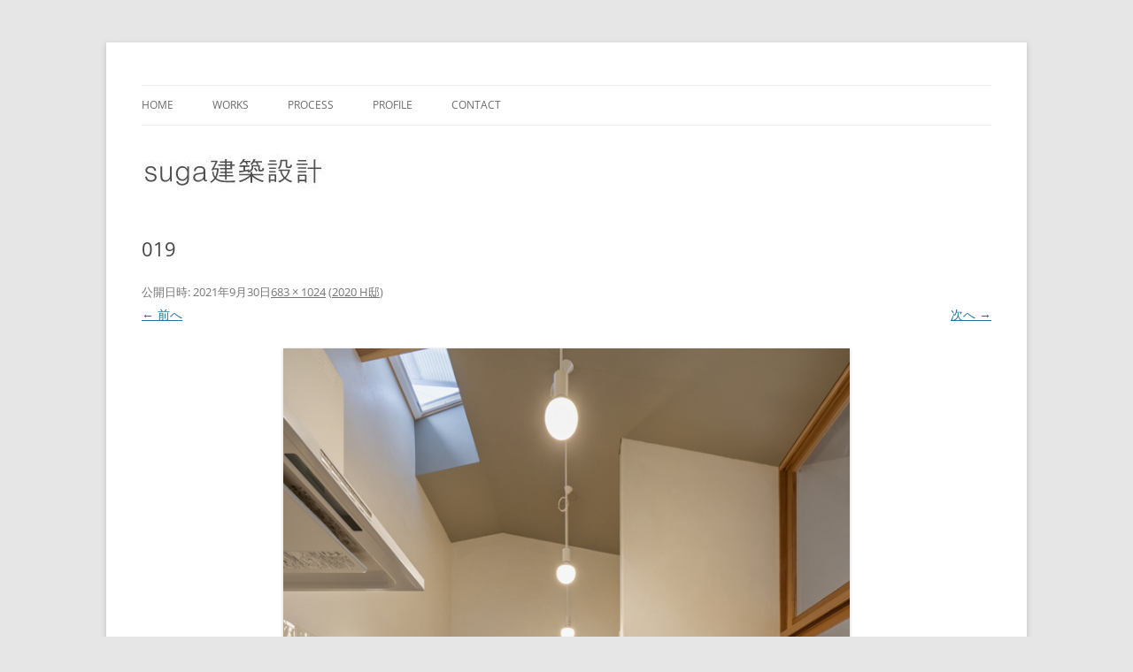

--- FILE ---
content_type: text/html; charset=UTF-8
request_url: https://suga-arch.com/works/2020-h%E9%82%B8/019-3/
body_size: 20698
content:
<!DOCTYPE html>
<html dir="ltr" lang="ja" prefix="og: https://ogp.me/ns#">
<head>
<meta charset="UTF-8" />
<meta name="viewport" content="width=device-width, initial-scale=1.0" />

<link rel="profile" href="https://gmpg.org/xfn/11" />
<link rel="pingback" href="https://suga-arch.com/xmlrpc.php">

		<!-- All in One SEO 4.9.3 - aioseo.com -->
		<title>019 | suga建築設計</title>
	<meta name="robots" content="max-image-preview:large" />
	<link rel="canonical" href="https://suga-arch.com/works/2020-h%e9%82%b8/019-3/" />
	<meta name="generator" content="All in One SEO (AIOSEO) 4.9.3" />
		<meta property="og:locale" content="ja_JP" />
		<meta property="og:site_name" content="suga建築設計 |" />
		<meta property="og:type" content="article" />
		<meta property="og:title" content="019 | suga建築設計" />
		<meta property="og:url" content="https://suga-arch.com/works/2020-h%e9%82%b8/019-3/" />
		<meta property="article:published_time" content="2021-09-30T02:06:12+00:00" />
		<meta property="article:modified_time" content="2021-09-30T02:06:12+00:00" />
		<meta name="twitter:card" content="summary" />
		<meta name="twitter:title" content="019 | suga建築設計" />
		<script type="application/ld+json" class="aioseo-schema">
			{"@context":"https:\/\/schema.org","@graph":[{"@type":"BreadcrumbList","@id":"https:\/\/suga-arch.com\/works\/2020-h%e9%82%b8\/019-3\/#breadcrumblist","itemListElement":[{"@type":"ListItem","@id":"https:\/\/suga-arch.com#listItem","position":1,"name":"Home","item":"https:\/\/suga-arch.com","nextItem":{"@type":"ListItem","@id":"https:\/\/suga-arch.com\/works\/2020-h%e9%82%b8\/019-3\/#listItem","name":"019"}},{"@type":"ListItem","@id":"https:\/\/suga-arch.com\/works\/2020-h%e9%82%b8\/019-3\/#listItem","position":2,"name":"019","previousItem":{"@type":"ListItem","@id":"https:\/\/suga-arch.com#listItem","name":"Home"}}]},{"@type":"ItemPage","@id":"https:\/\/suga-arch.com\/works\/2020-h%e9%82%b8\/019-3\/#itempage","url":"https:\/\/suga-arch.com\/works\/2020-h%e9%82%b8\/019-3\/","name":"019 | suga\u5efa\u7bc9\u8a2d\u8a08","inLanguage":"ja","isPartOf":{"@id":"https:\/\/suga-arch.com\/#website"},"breadcrumb":{"@id":"https:\/\/suga-arch.com\/works\/2020-h%e9%82%b8\/019-3\/#breadcrumblist"},"author":{"@id":"https:\/\/suga-arch.com\/author\/suga\/#author"},"creator":{"@id":"https:\/\/suga-arch.com\/author\/suga\/#author"},"datePublished":"2021-09-30T11:06:12+09:00","dateModified":"2021-09-30T11:06:12+09:00"},{"@type":"Organization","@id":"https:\/\/suga-arch.com\/#organization","name":"suga\u5efa\u7bc9\u8a2d\u8a08","url":"https:\/\/suga-arch.com\/"},{"@type":"Person","@id":"https:\/\/suga-arch.com\/author\/suga\/#author","url":"https:\/\/suga-arch.com\/author\/suga\/","name":"suga","image":{"@type":"ImageObject","@id":"https:\/\/suga-arch.com\/works\/2020-h%e9%82%b8\/019-3\/#authorImage","url":"https:\/\/secure.gravatar.com\/avatar\/d234ff3f5552f51ea1120b2e29729148?s=96&d=mm&r=g","width":96,"height":96,"caption":"suga"}},{"@type":"WebSite","@id":"https:\/\/suga-arch.com\/#website","url":"https:\/\/suga-arch.com\/","name":"suga\u5efa\u7bc9\u8a2d\u8a08","inLanguage":"ja","publisher":{"@id":"https:\/\/suga-arch.com\/#organization"}}]}
		</script>
		<!-- All in One SEO -->

<link rel='dns-prefetch' href='//s.w.org' />
<link rel="alternate" type="application/rss+xml" title="suga建築設計 &raquo; フィード" href="https://suga-arch.com/feed/" />
<link rel="alternate" type="application/rss+xml" title="suga建築設計 &raquo; コメントフィード" href="https://suga-arch.com/comments/feed/" />
		<script type="text/javascript">
			window._wpemojiSettings = {"baseUrl":"https:\/\/s.w.org\/images\/core\/emoji\/13.1.0\/72x72\/","ext":".png","svgUrl":"https:\/\/s.w.org\/images\/core\/emoji\/13.1.0\/svg\/","svgExt":".svg","source":{"concatemoji":"https:\/\/suga-arch.com\/wp-includes\/js\/wp-emoji-release.min.js?ver=5.8.12"}};
			!function(e,a,t){var n,r,o,i=a.createElement("canvas"),p=i.getContext&&i.getContext("2d");function s(e,t){var a=String.fromCharCode;p.clearRect(0,0,i.width,i.height),p.fillText(a.apply(this,e),0,0);e=i.toDataURL();return p.clearRect(0,0,i.width,i.height),p.fillText(a.apply(this,t),0,0),e===i.toDataURL()}function c(e){var t=a.createElement("script");t.src=e,t.defer=t.type="text/javascript",a.getElementsByTagName("head")[0].appendChild(t)}for(o=Array("flag","emoji"),t.supports={everything:!0,everythingExceptFlag:!0},r=0;r<o.length;r++)t.supports[o[r]]=function(e){if(!p||!p.fillText)return!1;switch(p.textBaseline="top",p.font="600 32px Arial",e){case"flag":return s([127987,65039,8205,9895,65039],[127987,65039,8203,9895,65039])?!1:!s([55356,56826,55356,56819],[55356,56826,8203,55356,56819])&&!s([55356,57332,56128,56423,56128,56418,56128,56421,56128,56430,56128,56423,56128,56447],[55356,57332,8203,56128,56423,8203,56128,56418,8203,56128,56421,8203,56128,56430,8203,56128,56423,8203,56128,56447]);case"emoji":return!s([10084,65039,8205,55357,56613],[10084,65039,8203,55357,56613])}return!1}(o[r]),t.supports.everything=t.supports.everything&&t.supports[o[r]],"flag"!==o[r]&&(t.supports.everythingExceptFlag=t.supports.everythingExceptFlag&&t.supports[o[r]]);t.supports.everythingExceptFlag=t.supports.everythingExceptFlag&&!t.supports.flag,t.DOMReady=!1,t.readyCallback=function(){t.DOMReady=!0},t.supports.everything||(n=function(){t.readyCallback()},a.addEventListener?(a.addEventListener("DOMContentLoaded",n,!1),e.addEventListener("load",n,!1)):(e.attachEvent("onload",n),a.attachEvent("onreadystatechange",function(){"complete"===a.readyState&&t.readyCallback()})),(n=t.source||{}).concatemoji?c(n.concatemoji):n.wpemoji&&n.twemoji&&(c(n.twemoji),c(n.wpemoji)))}(window,document,window._wpemojiSettings);
		</script>
		<style type="text/css">
img.wp-smiley,
img.emoji {
	display: inline !important;
	border: none !important;
	box-shadow: none !important;
	height: 1em !important;
	width: 1em !important;
	margin: 0 .07em !important;
	vertical-align: -0.1em !important;
	background: none !important;
	padding: 0 !important;
}
</style>
	<link rel='stylesheet' id='wp-block-library-css'  href='https://suga-arch.com/wp-includes/css/dist/block-library/style.min.css?ver=5.8.12' type='text/css' media='all' />
<style id='wp-block-library-theme-inline-css' type='text/css'>
#start-resizable-editor-section{display:none}.wp-block-audio figcaption{color:#555;font-size:13px;text-align:center}.is-dark-theme .wp-block-audio figcaption{color:hsla(0,0%,100%,.65)}.wp-block-code{font-family:Menlo,Consolas,monaco,monospace;color:#1e1e1e;padding:.8em 1em;border:1px solid #ddd;border-radius:4px}.wp-block-embed figcaption{color:#555;font-size:13px;text-align:center}.is-dark-theme .wp-block-embed figcaption{color:hsla(0,0%,100%,.65)}.blocks-gallery-caption{color:#555;font-size:13px;text-align:center}.is-dark-theme .blocks-gallery-caption{color:hsla(0,0%,100%,.65)}.wp-block-image figcaption{color:#555;font-size:13px;text-align:center}.is-dark-theme .wp-block-image figcaption{color:hsla(0,0%,100%,.65)}.wp-block-pullquote{border-top:4px solid;border-bottom:4px solid;margin-bottom:1.75em;color:currentColor}.wp-block-pullquote__citation,.wp-block-pullquote cite,.wp-block-pullquote footer{color:currentColor;text-transform:uppercase;font-size:.8125em;font-style:normal}.wp-block-quote{border-left:.25em solid;margin:0 0 1.75em;padding-left:1em}.wp-block-quote cite,.wp-block-quote footer{color:currentColor;font-size:.8125em;position:relative;font-style:normal}.wp-block-quote.has-text-align-right{border-left:none;border-right:.25em solid;padding-left:0;padding-right:1em}.wp-block-quote.has-text-align-center{border:none;padding-left:0}.wp-block-quote.is-large,.wp-block-quote.is-style-large{border:none}.wp-block-search .wp-block-search__label{font-weight:700}.wp-block-group.has-background{padding:1.25em 2.375em;margin-top:0;margin-bottom:0}.wp-block-separator{border:none;border-bottom:2px solid;margin-left:auto;margin-right:auto;opacity:.4}.wp-block-separator:not(.is-style-wide):not(.is-style-dots){width:100px}.wp-block-separator.has-background:not(.is-style-dots){border-bottom:none;height:1px}.wp-block-separator.has-background:not(.is-style-wide):not(.is-style-dots){height:2px}.wp-block-table thead{border-bottom:3px solid}.wp-block-table tfoot{border-top:3px solid}.wp-block-table td,.wp-block-table th{padding:.5em;border:1px solid;word-break:normal}.wp-block-table figcaption{color:#555;font-size:13px;text-align:center}.is-dark-theme .wp-block-table figcaption{color:hsla(0,0%,100%,.65)}.wp-block-video figcaption{color:#555;font-size:13px;text-align:center}.is-dark-theme .wp-block-video figcaption{color:hsla(0,0%,100%,.65)}.wp-block-template-part.has-background{padding:1.25em 2.375em;margin-top:0;margin-bottom:0}#end-resizable-editor-section{display:none}
</style>
<link rel='stylesheet' id='aioseo/css/src/vue/standalone/blocks/table-of-contents/global.scss-css'  href='https://suga-arch.com/wp-content/plugins/all-in-one-seo-pack/dist/Lite/assets/css/table-of-contents/global.e90f6d47.css?ver=4.9.3' type='text/css' media='all' />
<link rel='stylesheet' id='contact-form-7-css'  href='https://suga-arch.com/wp-content/plugins/contact-form-7/includes/css/styles.css?ver=5.5.6.1' type='text/css' media='all' />
<link rel='stylesheet' id='twentytwelve-fonts-css'  href='https://suga-arch.com/wp-content/themes/twentytwelve/fonts/font-open-sans.css?ver=20230328' type='text/css' media='all' />
<link rel='stylesheet' id='twentytwelve-style-css'  href='https://suga-arch.com/wp-content/themes/twentytwelve/style.css?ver=20251202' type='text/css' media='all' />
<link rel='stylesheet' id='twentytwelve-block-style-css'  href='https://suga-arch.com/wp-content/themes/twentytwelve/css/blocks.css?ver=20251031' type='text/css' media='all' />
<link rel='stylesheet' id='fancybox-css'  href='https://suga-arch.com/wp-content/plugins/easy-fancybox/fancybox/1.5.4/jquery.fancybox.min.css?ver=5.8.12' type='text/css' media='screen' />
<script type='text/javascript' src='https://suga-arch.com/wp-includes/js/jquery/jquery.min.js?ver=3.6.0' id='jquery-core-js'></script>
<script type='text/javascript' src='https://suga-arch.com/wp-includes/js/jquery/jquery-migrate.min.js?ver=3.3.2' id='jquery-migrate-js'></script>
<script type='text/javascript' src='https://suga-arch.com/wp-content/plugins/google-analyticator/external-tracking.min.js?ver=6.5.7' id='ga-external-tracking-js'></script>
<link rel="https://api.w.org/" href="https://suga-arch.com/wp-json/" /><link rel="alternate" type="application/json" href="https://suga-arch.com/wp-json/wp/v2/media/599" /><link rel="EditURI" type="application/rsd+xml" title="RSD" href="https://suga-arch.com/xmlrpc.php?rsd" />
<link rel="wlwmanifest" type="application/wlwmanifest+xml" href="https://suga-arch.com/wp-includes/wlwmanifest.xml" /> 
<meta name="generator" content="WordPress 5.8.12" />
<link rel='shortlink' href='https://suga-arch.com/?p=599' />
<link rel="alternate" type="application/json+oembed" href="https://suga-arch.com/wp-json/oembed/1.0/embed?url=https%3A%2F%2Fsuga-arch.com%2Fworks%2F2020-h%25e9%2582%25b8%2F019-3%2F" />
<link rel="alternate" type="text/xml+oembed" href="https://suga-arch.com/wp-json/oembed/1.0/embed?url=https%3A%2F%2Fsuga-arch.com%2Fworks%2F2020-h%25e9%2582%25b8%2F019-3%2F&#038;format=xml" />
	<style type="text/css" id="twentytwelve-header-css">
		.site-title,
	.site-description {
		position: absolute;
		clip-path: inset(50%);
	}
			</style>
	<link rel="icon" href="https://suga-arch.com/wp-content/uploads/2021/10/cropped-家のアイコン素材-32x32.png" sizes="32x32" />
<link rel="icon" href="https://suga-arch.com/wp-content/uploads/2021/10/cropped-家のアイコン素材-192x192.png" sizes="192x192" />
<link rel="apple-touch-icon" href="https://suga-arch.com/wp-content/uploads/2021/10/cropped-家のアイコン素材-180x180.png" />
<meta name="msapplication-TileImage" content="https://suga-arch.com/wp-content/uploads/2021/10/cropped-家のアイコン素材-270x270.png" />
<!-- Google Analytics Tracking by Google Analyticator 6.5.7 -->
<script type="text/javascript">
    var analyticsFileTypes = [];
    var analyticsSnippet = 'disabled';
    var analyticsEventTracking = 'enabled';
</script>
<script type="text/javascript">
	(function(i,s,o,g,r,a,m){i['GoogleAnalyticsObject']=r;i[r]=i[r]||function(){
	(i[r].q=i[r].q||[]).push(arguments)},i[r].l=1*new Date();a=s.createElement(o),
	m=s.getElementsByTagName(o)[0];a.async=1;a.src=g;m.parentNode.insertBefore(a,m)
	})(window,document,'script','//www.google-analytics.com/analytics.js','ga');
	ga('create', 'UA-49773322-1', 'auto');
 
	ga('send', 'pageview');
</script>
		<style type="text/css" id="wp-custom-css">
			img.header-image {
  box-shadow: 0 1px 4px rgba(0, 0, 0, 0);
}

.entry-content img {
  border-radius: 0px;
}
footer#colophon {
	display: none;
}		</style>
		</head>

<body class="attachment attachment-template-default attachmentid-599 attachment-jpeg wp-embed-responsive full-width custom-font-enabled single-author">
<div id="page" class="hfeed site">
	<a class="screen-reader-text skip-link" href="#content">コンテンツへスキップ</a>
	<header id="masthead" class="site-header">
		<hgroup>
							<h1 class="site-title"><a href="https://suga-arch.com/" rel="home" >suga建築設計</a></h1>
						</hgroup>

		<nav id="site-navigation" class="main-navigation">
			<button class="menu-toggle">メニュー</button>
			<div class="menu-menu-container"><ul id="menu-menu" class="nav-menu"><li id="menu-item-56" class="menu-item menu-item-type-post_type menu-item-object-page menu-item-home menu-item-56"><a href="https://suga-arch.com/">home</a></li>
<li id="menu-item-55" class="menu-item menu-item-type-post_type menu-item-object-page menu-item-55"><a href="https://suga-arch.com/works/">works</a></li>
<li id="menu-item-74" class="menu-item menu-item-type-post_type menu-item-object-page menu-item-74"><a href="https://suga-arch.com/process/">process</a></li>
<li id="menu-item-57" class="menu-item menu-item-type-post_type menu-item-object-page menu-item-57"><a href="https://suga-arch.com/profile/">profile</a></li>
<li id="menu-item-272" class="menu-item menu-item-type-post_type menu-item-object-page menu-item-272"><a href="https://suga-arch.com/contact/">contact</a></li>
</ul></div>		</nav><!-- #site-navigation -->

				<a href="https://suga-arch.com/"  rel="home"><img src="https://suga-arch.com/wp-content/uploads/2014/04/cropped-siroji-001-1.jpg" width="221" height="52" alt="suga建築設計" class="header-image" /></a>
			</header><!-- #masthead -->

	<div id="main" class="wrapper">

	<div id="primary" class="site-content">
		<div id="content" role="main">

		
				<article id="post-599" class="image-attachment post-599 attachment type-attachment status-inherit hentry">
					<header class="entry-header">
						<h1 class="entry-title">019</h1>

						<footer class="entry-meta">
							<span class="meta-prep meta-prep-entry-date">公開日時:</span> <span class="entry-date"><time class="entry-date" datetime="2021-09-30T11:06:12+09:00">2021年9月30日</time></span><a href="https://suga-arch.com/wp-content/uploads/2021/09/019-1.jpg" title="フルサイズ画像へのリンク">683 &times; 1024</a> (<a href="https://suga-arch.com/works/2020-h%e9%82%b8/" title="2020 H邸 へ移動" rel="gallery">2020 H邸</a>)													</footer><!-- .entry-meta -->

						<nav id="image-navigation" class="navigation">
							<span class="previous-image"><a href='https://suga-arch.com/works/2020-h%e9%82%b8/016-6/'>&larr; 前へ</a></span>
							<span class="next-image"><a href='https://suga-arch.com/works/2020-h%e9%82%b8/attachment/028/'>次へ &rarr;</a></span>
						</nav><!-- #image-navigation -->
					</header><!-- .entry-header -->

					<div class="entry-content">

						<div class="entry-attachment">
							<div class="attachment">
											<a href="https://suga-arch.com/works/2020-h%e9%82%b8/attachment/028/" title="019" rel="attachment">
									<img width="640" height="960" src="https://suga-arch.com/wp-content/uploads/2021/09/019-1.jpg" class="attachment-960x960 size-960x960" alt="" loading="lazy" srcset="https://suga-arch.com/wp-content/uploads/2021/09/019-1.jpg 683w, https://suga-arch.com/wp-content/uploads/2021/09/019-1-200x300.jpg 200w, https://suga-arch.com/wp-content/uploads/2021/09/019-1-624x936.jpg 624w" sizes="(max-width: 640px) 100vw, 640px" />								</a>

															</div><!-- .attachment -->

						</div><!-- .entry-attachment -->

						<div class="entry-description">
																				</div><!-- .entry-description -->

					</div><!-- .entry-content -->

				</article><!-- #post -->

				
<div id="comments" class="comments-area">

	
	
	
</div><!-- #comments .comments-area -->

			
		</div><!-- #content -->
	</div><!-- #primary -->

	</div><!-- #main .wrapper -->
	<footer id="colophon" role="contentinfo">
		<div class="site-info">
									<a href="https://ja.wordpress.org/" class="imprint" title="セマンティックなパブリッシングツール">
				Proudly powered by WordPress			</a>
		</div><!-- .site-info -->
	</footer><!-- #colophon -->
</div><!-- #page -->

<script type='text/javascript' src='https://suga-arch.com/wp-includes/js/dist/vendor/regenerator-runtime.min.js?ver=0.13.7' id='regenerator-runtime-js'></script>
<script type='text/javascript' src='https://suga-arch.com/wp-includes/js/dist/vendor/wp-polyfill.min.js?ver=3.15.0' id='wp-polyfill-js'></script>
<script type='text/javascript' id='contact-form-7-js-extra'>
/* <![CDATA[ */
var wpcf7 = {"api":{"root":"https:\/\/suga-arch.com\/wp-json\/","namespace":"contact-form-7\/v1"}};
/* ]]> */
</script>
<script type='text/javascript' src='https://suga-arch.com/wp-content/plugins/contact-form-7/includes/js/index.js?ver=5.5.6.1' id='contact-form-7-js'></script>
<script type='text/javascript' src='https://suga-arch.com/wp-content/themes/twentytwelve/js/navigation.js?ver=20250303' id='twentytwelve-navigation-js'></script>
<script type='text/javascript' src='https://suga-arch.com/wp-content/plugins/easy-fancybox/vendor/purify.min.js?ver=5.8.12' id='fancybox-purify-js'></script>
<script type='text/javascript' id='jquery-fancybox-js-extra'>
/* <![CDATA[ */
var efb_i18n = {"close":"Close","next":"Next","prev":"Previous","startSlideshow":"Start slideshow","toggleSize":"Toggle size"};
/* ]]> */
</script>
<script type='text/javascript' src='https://suga-arch.com/wp-content/plugins/easy-fancybox/fancybox/1.5.4/jquery.fancybox.min.js?ver=5.8.12' id='jquery-fancybox-js'></script>
<script type='text/javascript' id='jquery-fancybox-js-after'>
var fb_timeout, fb_opts={'autoScale':true,'showCloseButton':true,'margin':20,'pixelRatio':'false','centerOnScroll':false,'enableEscapeButton':true,'overlayShow':true,'hideOnOverlayClick':true,'minVpHeight':320,'disableCoreLightbox':'true','enableBlockControls':'true','fancybox_openBlockControls':'true' };
if(typeof easy_fancybox_handler==='undefined'){
var easy_fancybox_handler=function(){
jQuery([".nolightbox","a.wp-block-file__button","a.pin-it-button","a[href*='pinterest.com\/pin\/create']","a[href*='facebook.com\/share']","a[href*='twitter.com\/share']"].join(',')).addClass('nofancybox');
jQuery('a.fancybox-close').on('click',function(e){e.preventDefault();jQuery.fancybox.close()});
/* IMG */
						var unlinkedImageBlocks=jQuery(".wp-block-image > img:not(.nofancybox,figure.nofancybox>img)");
						unlinkedImageBlocks.wrap(function() {
							var href = jQuery( this ).attr( "src" );
							return "<a href='" + href + "'></a>";
						});
var fb_IMG_select=jQuery('a[href*=".jpg" i]:not(.nofancybox,li.nofancybox>a,figure.nofancybox>a),area[href*=".jpg" i]:not(.nofancybox),a[href*=".jpeg" i]:not(.nofancybox,li.nofancybox>a,figure.nofancybox>a),area[href*=".jpeg" i]:not(.nofancybox),a[href*=".png" i]:not(.nofancybox,li.nofancybox>a,figure.nofancybox>a),area[href*=".png" i]:not(.nofancybox),a[href*=".webp" i]:not(.nofancybox,li.nofancybox>a,figure.nofancybox>a),area[href*=".webp" i]:not(.nofancybox)');
fb_IMG_select.addClass('fancybox image').attr('rel','gallery');
jQuery('a.fancybox,area.fancybox,.fancybox>a').each(function(){jQuery(this).fancybox(jQuery.extend(true,{},fb_opts,{'transition':'elastic','transitionIn':'none','easingIn':'easeOutBack','transitionOut':'none','easingOut':'easeInBack','opacity':false,'hideOnContentClick':false,'titleShow':true,'titlePosition':'over','titleFromAlt':true,'showNavArrows':true,'enableKeyboardNav':true,'cyclic':false,'mouseWheel':'false'}))});
};};
jQuery(easy_fancybox_handler);jQuery(document).on('post-load',easy_fancybox_handler);
</script>
<script type='text/javascript' src='https://suga-arch.com/wp-includes/js/wp-embed.min.js?ver=5.8.12' id='wp-embed-js'></script>
</body>
</html>


--- FILE ---
content_type: text/plain
request_url: https://www.google-analytics.com/j/collect?v=1&_v=j102&a=606968600&t=pageview&_s=1&dl=https%3A%2F%2Fsuga-arch.com%2Fworks%2F2020-h%25E9%2582%25B8%2F019-3%2F&ul=en-us%40posix&dt=019%20%7C%20suga%E5%BB%BA%E7%AF%89%E8%A8%AD%E8%A8%88&sr=1280x720&vp=1280x720&_u=IEBAAEABAAAAACAAI~&jid=1727420420&gjid=62331523&cid=1736238408.1768229025&tid=UA-49773322-1&_gid=1219446141.1768229025&_r=1&_slc=1&z=1287953254
body_size: -450
content:
2,cG-TMGNMJBG98